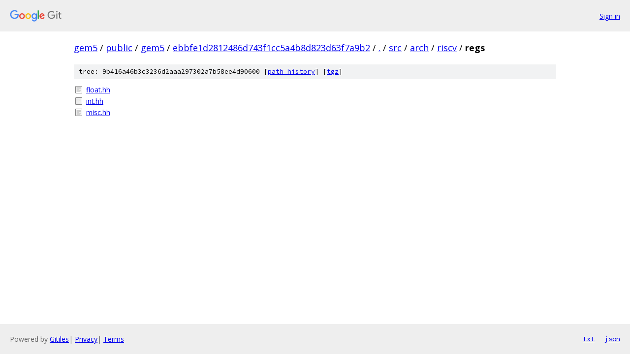

--- FILE ---
content_type: text/html; charset=utf-8
request_url: https://gem5.googlesource.com/public/gem5/+/ebbfe1d2812486d743f1cc5a4b8d823d63f7a9b2/src/arch/riscv/regs/
body_size: 744
content:
<!DOCTYPE html><html lang="en"><head><meta charset="utf-8"><meta name="viewport" content="width=device-width, initial-scale=1"><title>src/arch/riscv/regs - public/gem5 - Git at Google</title><link rel="stylesheet" type="text/css" href="/+static/base.css"><!-- default customHeadTagPart --></head><body class="Site"><header class="Site-header"><div class="Header"><a class="Header-image" href="/"><img src="//www.gstatic.com/images/branding/lockups/2x/lockup_git_color_108x24dp.png" width="108" height="24" alt="Google Git"></a><div class="Header-menu"> <a class="Header-menuItem" href="https://accounts.google.com/AccountChooser?faa=1&amp;continue=https://gem5.googlesource.com/login/public/gem5/%2B/ebbfe1d2812486d743f1cc5a4b8d823d63f7a9b2/src/arch/riscv/regs">Sign in</a> </div></div></header><div class="Site-content"><div class="Container "><div class="Breadcrumbs"><a class="Breadcrumbs-crumb" href="/?format=HTML">gem5</a> / <a class="Breadcrumbs-crumb" href="/public/">public</a> / <a class="Breadcrumbs-crumb" href="/public/gem5/">gem5</a> / <a class="Breadcrumbs-crumb" href="/public/gem5/+/ebbfe1d2812486d743f1cc5a4b8d823d63f7a9b2">ebbfe1d2812486d743f1cc5a4b8d823d63f7a9b2</a> / <a class="Breadcrumbs-crumb" href="/public/gem5/+/ebbfe1d2812486d743f1cc5a4b8d823d63f7a9b2/">.</a> / <a class="Breadcrumbs-crumb" href="/public/gem5/+/ebbfe1d2812486d743f1cc5a4b8d823d63f7a9b2/src">src</a> / <a class="Breadcrumbs-crumb" href="/public/gem5/+/ebbfe1d2812486d743f1cc5a4b8d823d63f7a9b2/src/arch">arch</a> / <a class="Breadcrumbs-crumb" href="/public/gem5/+/ebbfe1d2812486d743f1cc5a4b8d823d63f7a9b2/src/arch/riscv">riscv</a> / <span class="Breadcrumbs-crumb">regs</span></div><div class="TreeDetail"><div class="u-sha1 u-monospace TreeDetail-sha1">tree: 9b416a46b3c3236d2aaa297302a7b58ee4d90600 [<a href="/public/gem5/+log/ebbfe1d2812486d743f1cc5a4b8d823d63f7a9b2/src/arch/riscv/regs">path history</a>] <span>[<a href="/public/gem5/+archive/ebbfe1d2812486d743f1cc5a4b8d823d63f7a9b2/src/arch/riscv/regs.tar.gz">tgz</a>]</span></div><ol class="FileList"><li class="FileList-item FileList-item--regularFile" title="Regular file - float.hh"><a class="FileList-itemLink" href="/public/gem5/+/ebbfe1d2812486d743f1cc5a4b8d823d63f7a9b2/src/arch/riscv/regs/float.hh">float.hh</a></li><li class="FileList-item FileList-item--regularFile" title="Regular file - int.hh"><a class="FileList-itemLink" href="/public/gem5/+/ebbfe1d2812486d743f1cc5a4b8d823d63f7a9b2/src/arch/riscv/regs/int.hh">int.hh</a></li><li class="FileList-item FileList-item--regularFile" title="Regular file - misc.hh"><a class="FileList-itemLink" href="/public/gem5/+/ebbfe1d2812486d743f1cc5a4b8d823d63f7a9b2/src/arch/riscv/regs/misc.hh">misc.hh</a></li></ol></div></div> <!-- Container --></div> <!-- Site-content --><footer class="Site-footer"><div class="Footer"><span class="Footer-poweredBy">Powered by <a href="https://gerrit.googlesource.com/gitiles/">Gitiles</a>| <a href="https://policies.google.com/privacy">Privacy</a>| <a href="https://policies.google.com/terms">Terms</a></span><span class="Footer-formats"><a class="u-monospace Footer-formatsItem" href="?format=TEXT">txt</a> <a class="u-monospace Footer-formatsItem" href="?format=JSON">json</a></span></div></footer></body></html>